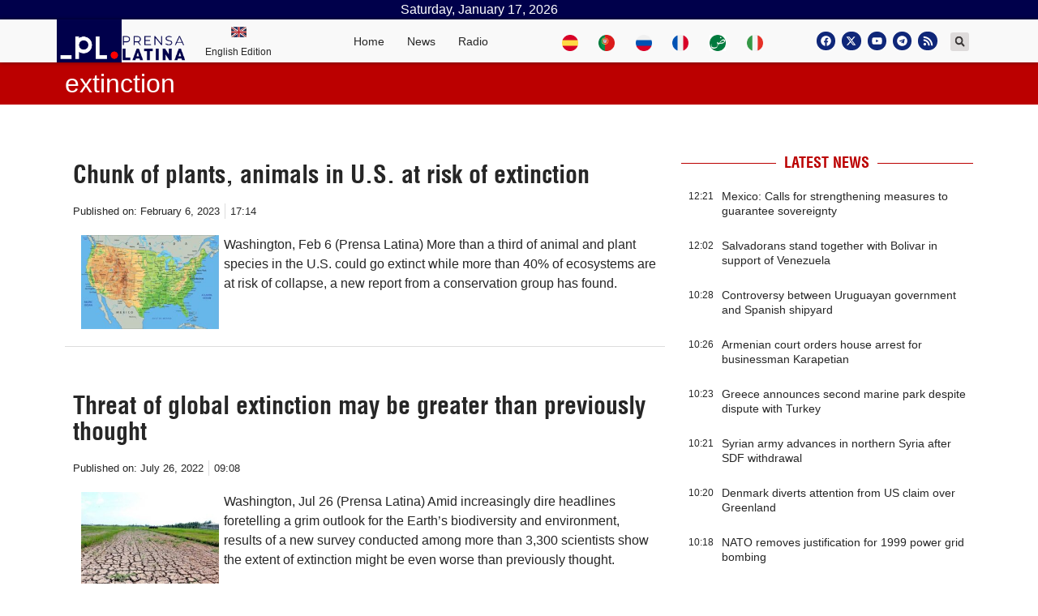

--- FILE ---
content_type: text/css
request_url: https://www.plenglish.com/wp-content/uploads/elementor/css/post-35105.css?ver=1629041243
body_size: 553
content:
.elementor-bc-flex-widget .elementor-35105 .elementor-element.elementor-element-541ca56f.elementor-column .elementor-widget-wrap{align-items:center;}.elementor-35105 .elementor-element.elementor-element-541ca56f.elementor-column.elementor-element[data-element_type="column"] > .elementor-widget-wrap.elementor-element-populated{align-content:center;align-items:center;}.elementor-35105 .elementor-element.elementor-element-541ca56f > .elementor-widget-wrap > .elementor-widget:not(.elementor-widget__width-auto):not(.elementor-widget__width-initial):not(:last-child):not(.elementor-absolute){margin-bottom:0px;}.elementor-35105 .elementor-element.elementor-element-39adb34d .elementor-icon-wrapper{text-align:center;}.elementor-35105 .elementor-element.elementor-element-39adb34d.elementor-view-stacked .elementor-icon{background-color:#BB0000;}.elementor-35105 .elementor-element.elementor-element-39adb34d.elementor-view-framed .elementor-icon, .elementor-35105 .elementor-element.elementor-element-39adb34d.elementor-view-default .elementor-icon{color:#BB0000;border-color:#BB0000;}.elementor-35105 .elementor-element.elementor-element-39adb34d.elementor-view-framed .elementor-icon, .elementor-35105 .elementor-element.elementor-element-39adb34d.elementor-view-default .elementor-icon svg{fill:#BB0000;}.elementor-35105 .elementor-element.elementor-element-39adb34d .elementor-icon{font-size:10px;}.elementor-35105 .elementor-element.elementor-element-39adb34d .elementor-icon svg{height:10px;}.elementor-35105 .elementor-element.elementor-element-39adb34d{width:auto;max-width:auto;}.elementor-bc-flex-widget .elementor-35105 .elementor-element.elementor-element-761ad197.elementor-column .elementor-widget-wrap{align-items:center;}.elementor-35105 .elementor-element.elementor-element-761ad197.elementor-column.elementor-element[data-element_type="column"] > .elementor-widget-wrap.elementor-element-populated{align-content:center;align-items:center;}.elementor-35105 .elementor-element.elementor-element-761ad197 > .elementor-widget-wrap > .elementor-widget:not(.elementor-widget__width-auto):not(.elementor-widget__width-initial):not(:last-child):not(.elementor-absolute){margin-bottom:0px;}.elementor-35105 .elementor-element.elementor-element-208af3e0 .elementor-heading-title{color:#262626;font-family:"Helvetica condensed", Sans-serif;font-size:26px;font-weight:600;line-height:20px;}@media(min-width:768px){.elementor-35105 .elementor-element.elementor-element-541ca56f{width:3.811%;}.elementor-35105 .elementor-element.elementor-element-761ad197{width:96.189%;}}@media(max-width:767px){.elementor-35105 .elementor-element.elementor-element-541ca56f{width:11%;}.elementor-35105 .elementor-element.elementor-element-761ad197{width:80%;}.elementor-35105 .elementor-element.elementor-element-208af3e0 .elementor-heading-title{font-size:16px;line-height:18px;}}/* Start custom CSS for theme-post-title, class: .elementor-element-208af3e0 */.elementor-35105 .elementor-element.elementor-element-208af3e0 a:hover  {color:#bb0000;}/* End custom CSS */
/* Start Custom Fonts CSS */@font-face {
	font-family: 'Helvetica condensed';
	font-style: normal;
	font-weight: bold;
	font-display: auto;
	src: url('https://www.plenglish.com/wp-content/uploads/2021/06/helvetica-condensed-blackobl-webfont.woff2') format('woff2'),
		url('https://www.plenglish.com/wp-content/uploads/2021/06/helvetica-condensed-light-webfont.woff') format('woff');
}
/* End Custom Fonts CSS */